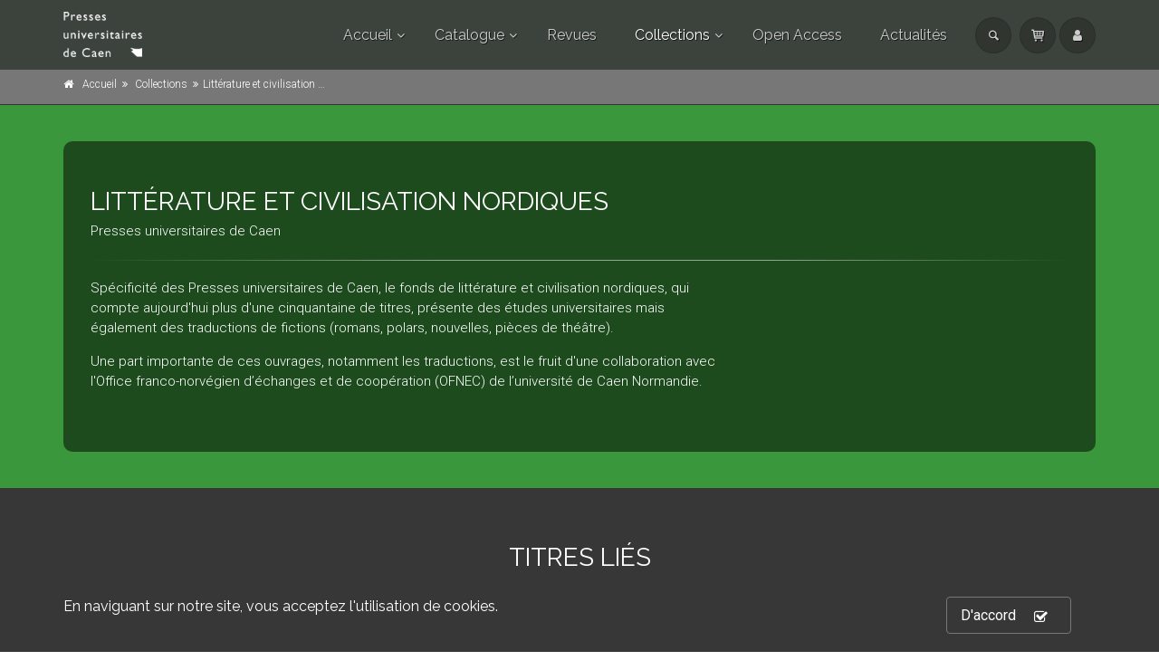

--- FILE ---
content_type: text/html;charset=UTF-8
request_url: https://www.puc-ed.fr/collection/?startrow=19&collection_ID=657
body_size: 77544
content:
<!DOCTYPE html>
<!--[if IE 9]> <html lang="en" class="ie9"> <!--[endif]-->
<!--[if !IE]><!-->
<html lang="en">
	<!--<![endif]-->

	<head>
		<meta charset="utf-8">
		<meta name="author" content="giantchair.com">
			


		<!-- Mobile Meta -->
		<meta name="viewport" content="width=device-width, initial-scale=1.0">
		<!-- Favicon -->
		<link rel="shortcut icon" href="/gcdsimages/favicon.ico">
	
		<!-- Web Fonts -->
		<link href='//fonts.googleapis.com/css?family=Roboto:400,300,300italic,400italic,500,500italic,700,700italic' rel='stylesheet' type='text/css'>
		<link href='//fonts.googleapis.com/css?family=Roboto+Condensed:400,300,300italic,400italic,700,700italic' rel='stylesheet' type='text/css'>
		<link href='//fonts.googleapis.com/css?family=Raleway:700,400,300' rel='stylesheet' type='text/css'>
		<link href='//fonts.googleapis.com/css?family=Lato:900' rel='stylesheet' type='text/css'>
		<link href='//fonts.googleapis.com/css?family=PT+Serif' rel='stylesheet' type='text/css'>
	
		<!-- Cormorant FONTS -->
		<link href="//fonts.googleapis.com/css?family=Cormorant+SC:600" rel="stylesheet">
		<!-- Cinzel+Decorative -->
		<link href="https://fonts.googleapis.com/css?family=Cinzel+Decorative:400,700,900" rel="stylesheet"> 	
			
		<!-- Bootstrap core CSS -->
		<link href="/gcshared/GCresponsiveV1/css/bootstrap.css" rel="stylesheet">

		<!-- Font Awesome CSS -->
		<link href="/gcshared/GCresponsiveV1/fonts/font-awesome/css/font-awesome.css" rel="stylesheet">

		<!-- Fontello CSS -->
		<link href="/gcshared/GCresponsiveV1/fonts/fontello/css/fontello.css" rel="stylesheet">
		
		<!-- Full Calendar CSS file -->
		<link href="/gcshared/GCresponsiveV1/plugins/fullcalendar/fullcalendar.css" rel="stylesheet">
		
		<!-- jPlayer CSS file -->
		<link href="/gcshared/GCresponsiveV1/plugins/jPlayer/css/jplayer.blue.monday.min.css" rel="stylesheet">
			
		<!-- Plugins -->
		<link href="/gcshared/GCresponsiveV1/plugins/magnific-popup/magnific-popup.css" rel="stylesheet">
		
			
			<link rel="stylesheet" type="text/css" href="/gcshared/GCresponsiveV1/plugins/temp/fonts/pe-icon-7-stroke/css/pe-icon-7-stroke.css">
			<link rel="stylesheet" type="text/css" href="/gcshared/GCresponsiveV1/plugins/temp/fonts/font-awesome/css/font-awesome.css">

			<!-- REVOLUTION STYLE SHEETS -->
			<link rel="stylesheet" type="text/css" href="/gcshared/GCresponsiveV1/plugins/temp/css/settings.css">
		
		<link href="/gcshared/GCresponsiveV1/css/animations.css" rel="stylesheet">
		<link href="/gcshared/GCresponsiveV1/plugins/owl-carousel/owl.carousel.css" rel="stylesheet">
		<link href="/gcshared/GCresponsiveV1/plugins/owl-carousel/owl.transitions.css" rel="stylesheet">
		<link href="/gcshared/GCresponsiveV1/plugins/hover/hover-min.css" rel="stylesheet">
		<link href="/gcshared/GCresponsiveV1/plugins/morphext/morphext.css" rel="stylesheet">
		
		<!-- slick slider CSS file -->
		<link href="/gcshared/GCresponsiveV1/plugins/slick-slider/slick.css" rel="stylesheet">
		<link href="/gcshared/GCresponsiveV1/plugins/slick-slider/slick-theme.css" rel="stylesheet">
				
		<!-- jQuery-ui CSS file -->
		<link href="/gcshared/GCresponsiveV1/plugins/jQuery-ui/jquery-ui.css" rel="stylesheet">
		
		<!-- Full Calendar CSS file -->
		<link href="/gcshared/GCresponsiveV1/plugins/fullcalendar/fullcalendar.css" rel="stylesheet">
			
		<!-- datepicker CSS file -->
		<link href="/gcshared/GCresponsiveV1/plugins/datepicker/datepicker.min.css" rel="stylesheet">
				
		<!-- MediaPlayer CSS file -->
		<link href="/gcshared/GCresponsiveV1/plugins/mediaelementPlayer/mediaelementplayer.css" rel="stylesheet">

		<!-- the project core CSS file -->
		<link href="/gcshared/GCresponsiveV1/css/style.css" rel="stylesheet" >

		<!-- Color Scheme -->
		<link href="/gcshared/GCresponsiveV1/css/skins/green.css" rel="stylesheet">
		
				 
		<!-- GCresponsiveV1 css --> 
		<link href="/gcshared/GCresponsiveV1/css/GCresponsiveV1.css?v=1.4.1" rel="stylesheet">
			
		<!-- application custom css -->	
		<link href="/assets/css/C_ROUEN-LEHAVRE.css" rel="stylesheet">
			
		
		<script async src="https://static.addtoany.com/menu/page.js"></script>
	<meta property="og:image:width" content="119"> 
<meta property="og:image:height" content="188"> 
<meta property="og:title" content="Littérature et civilisation nordiques - Presses universitaires de">
<meta property="og:description" content="">
<title>Littérature et civilisation nordiques - Presses universitaires de</title>
<meta name="description" content="">
<meta name="ROBOTS" content="index,follow">
</head>
	
			<!-- Google tag (gtag.js) -->
			<script async src="https://www.googletagmanager.com/gtag/js?id=G-Q5ZHRFN3EZ"></script>
			<script>
			  window.dataLayer = window.dataLayer || [];
			  function gtag(){dataLayer.push(arguments);}
			  gtag('js', new Date());
			
			  gtag('config', 'G-Q5ZHRFN3EZ');
			</script>
	
	
	<body class="no-trans C_ROUEN-LEHAVRE">
		
		<!-- scrollToTop -->
		<!-- ================ -->
		<div class="scrollToTop circle"><i class="icon-up-open-big"></i></div>
		
		<!-- page wrapper start -->
		<!-- ================ -->
		<div class="page-wrapper"> 	
		<div id="page-start"></div>
					<!-- cookies alert container -->		
			
				<div class="cookies-container  dark-bg footer-top  full-width-section">
					<div class="container">
						<div class="row">
							<div class="col-md-12">
								<div class="row">
									<div class="col-sm-10">
										<h2>En naviguant sur notre site, vous acceptez l&#39;utilisation de cookies.</h2>
									</div>
									<div class="col-sm-2">
										<p class="no-margin"><a href="#" class="accept-btn btn btn-animated btn-lg btn-gray-transparent " onClick="acceptMe();"> D'accord  <i class="fa fa-check-square-o pl-20"></i></a></p>
									</div>
								</div>
							</div>
						</div>
					</div>
				</div>
				

			<!-- header-container start -->
			<div class="header-container">
			 
			
				<!-- header-top start -->
				<!-- classes:  -->
				<!-- "dark": dark version of header top e.g. class="header-top dark" -->
				<!-- "colored": colored version of header top e.g. class="header-top colored" -->
				<!-- ================ -->
				<div class="header-top dark hide ">
					<div class="container">
						<div class="row">
							<div class="col-xs-3 col-sm-6 col-md-9">
								
								<!-- header-top-first start -->
								<!-- ================ -->
								<div class="header-top-first clearfix">
									
									
									
									
								</div>
								<!-- header-top-first end -->
							</div>
							<div class="col-xs-9 col-sm-6 col-md-3">

								<!-- header-top-second start -->
								<!-- ================ -->
								<div id="header-top-second"  class="clearfix">
									
								</div>
								<!-- header-top-second end -->
							</div>
						</div>
					</div>
				</div>
				<!-- header-top end -->
					
				<!-- header start -->
				<!-- classes:  -->
				<!-- "fixed": enables fixed navigation mode (sticky menu) e.g. class="header fixed clearfix" -->
				<!-- "dark": dark version of header e.g. class="header dark clearfix" -->
				<!-- "full-width": mandatory class for the full-width menu layout -->
				<!-- "centered": mandatory class for the centered logo layout -->
				<!-- ================ --> 
				<header class="header   fixed dark  clearfix">
					
					<div class="container">
						<div class="row">
							<div class="col-md-3">
								<!-- header-left start -->
								<!-- ================ -->
								<div class="header-left clearfix">
									<!-- header dropdown buttons -->
									<div class="header-dropdown-buttons visible-xs ">
										<div class="btn-group dropdown">
											<button type="button" data-placement="bottom" title=" Rechercher " class="btn dropdown-toggle searchbarshow" data-toggle="dropdown"><i class="icon-search"></i></button>
											<ul class="dropdown-menu dropdown-menu-right dropdown-animation">
												<li>
													<form role="search" class="search-box margin-clear" method="get" action="https://www.puc-ed.fr/search/">
														<input type="hidden" name="fa" value="results">
														 
																<input type="hidden" class="form-control" id="csrftoken" value="3745E3D412AC45D5428F6DF145AE8F9205C5179A" name="csrftoken">
														  		
														<div class="form-group has-feedback">
															<input type="text" class="form-control lowercase" value="" placeholder=" Rechercher " name="searchtext">
															<i class="icon-search form-control-feedback" id="quicksearchbutton"></i>
															<a href="https://www.puc-ed.fr/advancedsearch/" class="lowercase pull-right"> Recherche avancée </a>
														</div>
													</form>
												</li>
											</ul>
										</div>
										<div class="btn-group ">
											
											<a data-toggle="tooltip" data-placement="bottom" title=" Panier d'achats "  href="https://lcdpu.fr/cart" class="btn dropdown-toggle"><i class="icon-basket-1"></i></a> 
											
										</button>
										
										</div>
										<div class="btn-group ">
											<a data-toggle="tooltip" data-placement="bottom" title=" Mon compte " href="https://lcdpu.fr/account" class="btn dropdown-toggle"><i class="fa fa-user"></i></a>
											
										</div>
												
									</div>
									<!-- header dropdown buttons end-->

									<!-- logo -->
									<div id="logo" class="logo">
																			
										
											<div class="media" style="margin:0">
												<div class="media-left"><a href="https://www.puc-ed.fr"><img id="logo_img" 
												src="/gcdsimages/PUClogo.png" alt="logo" 
												style="height:50px"></a></div>
												<div class="media-body"></div>
											</div>
										
									</div>
									
								</div>
								<!-- header-left end -->

							</div>
							<div class="col-md-9 header-menu">
					
								<!-- header-right start -->
								<!-- ================ -->
								<div class="header-right clearfix">
									
								<!-- main-navigation start -->
								<!-- classes: -->
								<!-- "onclick": Makes the dropdowns open on click, this the default bootstrap behavior e.g. class="main-navigation onclick" -->
								<!-- "animated": Enables animations on dropdowns opening e.g. class="main-navigation animated" -->
								<!-- "with-dropdown-buttons": Mandatory class that adds extra space, to the main navigation, for the search and cart dropdowns -->
								<!-- ================ -->
								<div class="main-navigation  animated with-dropdown-buttons">

									<!-- navbar start -->
									<!-- ================ -->
									<nav class="navbar navbar-default" role="navigation">
										<div class="container-fluid">

											<!-- Toggle get grouped for better mobile display -->
											<div class="navbar-header">
												<button type="button" class="navbar-toggle" data-toggle="collapse" data-target="#navbar-collapse-1">
													<span class="sr-only">Toggle navigation</span>
													<span class="icon-bar"></span>
													<span class="icon-bar"></span>
													<span class="icon-bar"></span>
												</button>
												
											</div>

											<!-- Collect the nav links, forms, and other content for toggling -->
											<div class="collapse navbar-collapse" id="navbar-collapse-1">
												<!-- main-menu -->
												<ul class="nav navbar-nav ">
													
														

<!-- mega-menu start -->
        													
		<li class="dropdown ">
		<a class="dropdown-toggle" data-toggle="dropdown" href="https://www.puc-ed.fr">Accueil</a>
														<ul class="dropdown-menu">
														
														<li>
   <a  href="/info/?fa=presentation_PUC">Présentation</a>
   </li>
</li>
<li>
   <a  href="/info/?fa=text41">Publier aux Presses</a>
   </li>
</li>
<li >
   <a  href="/info/?fa=commandes_PUC">Commandes</a>
</li>
<li >
   <a  href="/info/?fa=text59">Contacts</a>
</li>
	
															
														</ul>
													</li>
<!-- mega-menu end -->




<!-- mega-menu start -->													
		<li class="dropdown  mega-menu narrow ">
														<a href="#" class="dropdown-toggle" data-toggle="dropdown">Catalogue</a>
														<ul class="dropdown-menu">
															<li>
																<div class="row">
																	
																	<div class="col-md-12">
																		<h4 class="title"><i class="fa fa-book pr-10"></i> 
																		Parcourir les sujets 
																		</h4>
																		<div class="row">
																			<div class="col-sm-6">
																				<div class="divider"></div>
																				<ul class="menu">
																					
																					   
																					    <li>
																					    
																					    	<a href="https://www.puc-ed.fr/catalog/?cat_id=11">
																					    Arts, Esthétique</a></li>
																					
																					   
																					    <li>
																					    
																					    	<a href="https://www.puc-ed.fr/catalog/?cat_id=7">
																					    Archéologie</a></li>
																					
																					   
																					    <li>
																					    
																					    	<a href="https://www.puc-ed.fr/catalog/?cat_id=5">
																					    Ethnologie, Anthropologie</a></li>
																					
																					   
																					    <li>
																					    
																					    	<a href="https://www.puc-ed.fr/catalog/?cat_id=442">
																					    Études normandes</a></li>
																					
																					   
																					    <li>
																					    
																					    	<a href="https://www.puc-ed.fr/catalog/?cat_id=4">
																					    Géographie, Environnement</a></li>
																					
																					   
																					    <li>
																					    
																					    	<a href="https://www.puc-ed.fr/catalog/?cat_id=1">
																					    Histoire</a></li>
																					
																					   
																					    <li>
																					    
																					    	<a href="https://www.puc-ed.fr/catalog/?cat_id=2">
																					    Littérature, langue et civilisation</a></li>
																					
																					   
																					    <li>
																					    
																					    	<a href="https://www.puc-ed.fr/catalog/?cat_id=3">
																					    Linguistique</a></li>
																					
																					   
																					    <li>
																					    
																					    	<a href="https://www.puc-ed.fr/catalog/?cat_id=378">
																					    Philosophie</a></li>
																					
																					   
																					    <li>
																					    
																					    	<a href="https://www.puc-ed.fr/catalog/?cat_id=387">
																					    Psychologie, éducation</a></li>
																					
																					   
																					    <li>
																					    
																					    	<a href="https://www.puc-ed.fr/catalog/?cat_id=453">
																					    Sciences des activités physiques et sportives</a></li>
																					
																					   
																					    <li>
																					    
																					    	<a href="https://www.puc-ed.fr/catalog/?cat_id=393">
																					    Sciences économiques, Droit</a></li>
																					
																					   
																					    <li>
																					    
																					    	<a href="https://www.puc-ed.fr/catalog/?cat_id=406">
																					    Sciences exactes</a></li>
																					
																					   
																					    <li>
																					    
																					    	<a href="https://www.puc-ed.fr/catalog/?cat_id=421">
																					    Sciences religieuses</a></li>
																					
																					   
																					    <li>
																					    
																					    	<a href="https://www.puc-ed.fr/catalog/?cat_id=413">
																					    Sociologie, Sciences politiques</a></li>
																					
																				</ul>
																			</div>
																	
																			
																			
																		</div>
																	</div>
																</div>
															</li>
														</ul>
			</li>
<!-- mega-menu end --> 
	<li class="">
		<a  href="https://www.puc-ed.fr/review">Revues</a>	
	</li>													

<!-- mega-menu start -->													
		<li class="dropdown  mega-menu narrow active">
					<a href="#" class="dropdown-toggle" data-toggle="dropdown">Collections</a>
					<ul class="dropdown-menu">
						<li>
							<div class="row">
									<div class="col-md-12">
											<h4 class="title"><i class="fa fa-newspaper-o pr-10"></i> 
													</h4>
											<div class="row">
													<div class="col-sm-6">
															<div class="divider"></div>
																<ul class="menu">
																			
																					
																																																												
																							<li>  
																								
																																	
																								<a href="https://www.puc-ed.fr/collection/?collection_ID=671">
																								
																								<i class="fa fa-newspaper-o"></i>Atlas social de Basse-Normandie</a></li>
																							
																				
																					
																																																												
																							<li>  
																								
																																	
																								<a href="https://www.puc-ed.fr/collection/?collection_ID=659">
																								
																								<i class="fa fa-newspaper-o"></i>Bibliothèque de philosophie politique et juridique</a></li>
																							
																				
																					
																																																												
																							<li>  
																								
																																	
																								<a href="https://www.puc-ed.fr/collection/?collection_ID=678">
																								
																								<i class="fa fa-newspaper-o"></i>Bibliothèque de Syntaxe & Sémantique</a></li>
																							
																				
																					
																																																												
																							<li>  
																								
																																	
																								<a href="https://www.puc-ed.fr/collection/?collection_ID=704">
																								
																								<i class="fa fa-newspaper-o"></i>Bibliothèque d'histoire rurale</a></li>
																							
																				
																					
																																																												
																							<li>  
																								
																																	
																								<a href="https://www.puc-ed.fr/collection/?collection_ID=681">
																								
																								<i class="fa fa-newspaper-o"></i>Bibliothèque du Pôle rural</a></li>
																							
																				
																					
																																																												
																							<li>  
																								
																																	
																								<a href="https://www.puc-ed.fr/collection/?collection_ID=676">
																								
																								<i class="fa fa-newspaper-o"></i>Bibliothèque du pôle universitaire normand</a></li>
																							
																				
																					
																																																												
																							<li>  
																								
																																	
																								<a href="https://www.puc-ed.fr/collection/?collection_ID=672">
																								
																								<i class="fa fa-newspaper-o"></i>Les Cahiers de Transalpina</a></li>
																							
																				
																					
																																																												
																							<li>  
																								
																																	
																								<a href="https://www.puc-ed.fr/collection/?collection_ID=662">
																								
																								<i class="fa fa-newspaper-o"></i>Fontes et paginae</a></li>
																							
																				
																					
																																																												
																							<li>  
																								
																																	
																								<a href="https://www.puc-ed.fr/collection/?collection_ID=686">
																								
																								<i class="fa fa-newspaper-o"></i>Instrumenta</a></li>
																							
																				
																					</ul>
																					</div>
																					<div class="col-sm-6">
																						<div class="divider"></div>
																						<ul class="menu">
																							
																				
																					
																																																												
																							<li>  
																								
																																	
																								<a href="https://www.puc-ed.fr/collection/?collection_ID=653">
																								
																								<i class="fa fa-newspaper-o"></i>Littérature et civilisation irlandaises</a></li>
																							
																				
																					
																																																												
																							<li>  
																								
																																	
																								<a href="https://www.puc-ed.fr/collection/?collection_ID=657">
																								
																								<i class="fa fa-newspaper-o"></i>Littérature et civilisation nordiques</a></li>
																							
																				
																					
																																																												
																							<li>  
																								
																																	
																								<a href="https://www.puc-ed.fr/collection/?collection_ID=682">
																								
																								<i class="fa fa-newspaper-o"></i>Miscellanea</a></li>
																							
																				
																					
																																																												
																							<li>  
																								
																																	
																								<a href="https://www.puc-ed.fr/collection/?collection_ID=699">
																								
																								<i class="fa fa-newspaper-o"></i>Pensée russe</a></li>
																							
																				
																					
																																																												
																							<li>  
																								
																																	
																								<a href="https://www.puc-ed.fr/collection/?collection_ID=693">
																								
																								<i class="fa fa-newspaper-o"></i>Publications du Centre de Recherches Archéologiques et Historiques Anciennes et Médiévales</a></li>
																							
																				
																					
																																																												
																							<li>  
																								
																																	
																								<a href="https://www.puc-ed.fr/collection/?collection_ID=663">
																								
																								<i class="fa fa-newspaper-o"></i>Quaestiones</a></li>
																							
																				
																					
																																																												
																							<li>  
																								
																																	
																								<a href="https://www.puc-ed.fr/collection/?collection_ID=679">
																								
																								<i class="fa fa-newspaper-o"></i>Regards critiques</a></li>
																							
																				
																					
																																																												
																							<li>  
																								
																																	
																								<a href="https://www.puc-ed.fr/collection/?collection_ID=668">
																								
																								<i class="fa fa-newspaper-o"></i>Symposia</a></li>
																							
																				
																	</ul>
																</div>
													</div>
											</div>
									</div>
						</li>
					</ul>
			</li><!-- mega-menu end -->

													
		<li >
		<a  href="https://www.puc-ed.fr/info/?fa=openaccess_PUC">Open Access</a>
														
		</li>


													
		<li >
		<a  href="https://www.puc-ed.fr/info/?fa=actualites_PUC">Actualités</a>
														
		</li>


													
													
												</ul>
												<!-- main-menu end -->
												
												<!-- header dropdown buttons -->
												<div class="header-dropdown-buttons hidden-xs ">
													<div class="btn-group dropdown">
														<button type="button" data-placement="bottom" title=" Rechercher " class="btn dropdown-toggle searchbarshow" data-toggle="dropdown"><i class="icon-search"></i></button>
														<ul class="dropdown-menu dropdown-menu-right dropdown-animation">
															<li>
																<form role="search" class="search-box margin-clear" method="get" action="https://www.puc-ed.fr/search/">
																	<input type="hidden" name="fa" value="results">
																	
																			<input type="hidden" class="form-control" id="csrftoken" value="3745E3D412AC45D5428F6DF145AE8F9205C5179A" name="csrftoken">
																	  		
																	<div class="form-group has-feedback">
																		<input type="text" class="form-control lowercase" value="" placeholder=" Rechercher " name="searchtext">
																		<i class="icon-search form-control-feedback" id="quicksearchbutton"></i>
																		<a href="https://www.puc-ed.fr/advancedsearch/" class="lowercase pull-right"> Recherche avancée </a>
																	</div>
																</form>
															</li>
														</ul>
													</div>
													<div class="btn-group ">
																						
														<a data-toggle="tooltip" data-placement="bottom" title=" Panier d'achats "  href="https://lcdpu.fr/cart" class="btn dropdown-toggle"><i class="icon-basket-1"></i></a> 
														
													</button>
													
													</div>
													<div class="btn-group ">
														
														<a data-toggle="tooltip" data-placement="bottom" title=" Mon compte " href="https://www.lcdpu.fr/my/dashboard" class="btn dropdown-toggle"><i class="fa fa-user"></i></a>
														
														
													</div>
														
												</div>
												<!-- header dropdown buttons end-->
												
											</div>

										</div>
									</nav>
									<!-- navbar end -->

								</div>
								<!-- main-navigation end -->	
								</div>
								<!-- header-right end -->
					
							</div>
						</div>
					</div>
					
				</header>
				<!-- header end -->
			</div>
			<!-- header-container end --> <!-- breadcrumb name for default Start-->

<!-- breadcrumb name for default End-->
<!-- breadcrumb start -->
		<!-- ================ -->
		
			<div class="breadcrumb-container dark">
				<div class="container">
					<ol class="breadcrumb">
						<li><i class="fa fa-home pr-10"></i><a href="https://www.puc-ed.fr">Accueil</a></li>
						
										<li>
											
											<a href="https://www.puc-ed.fr/collection">Collections</a>
										</li>
									
									<li class="active">Littérature et civilisation nordiques</li>
									
					</ol>
				</div>		
			</div>
		
<!-- breadcrumb end --> 	
<!-- section start -->
<div class="section pv-40 parallax default-translucent-bg background-img-7">
	<div class="container ">
		<div class=" dark-translucent-bg form-block form-block-wide p-30 border-clear">
		<div class="row">
			<div class="col-md-12">
			    
				
				<h2 class="mb-5" >
					Littérature et civilisation nordiques
				</h2>
				Presses universitaires de Caen 
				<div class="separator"></div>
			</div>	
		</div><!--end row --->	
		<div class="row">	

					<div class="col-md-8">
						<div class="mt-5"><p>Spécificité des Presses universitaires de Caen, le fonds de littérature et civilisation nordiques, qui compte aujourd'hui plus d'une cinquantaine de titres, présente des études universitaires mais également des traductions de fictions (romans, polars, nouvelles, pièces de théâtre).</p>

<p>Une part importante de ces ouvrages, notamment les traductions, est le fruit d'une collaboration avec l'Office franco-norvégien d’échanges et de coopération (OFNEC) de l’université de Caen Normandie.</p>
</div> 
							
							
						<div class="inline">	
							
							
							
								
						</div>
						
					</div><!-- end col-md-8 --->
					<div class="col-md-4">	
					
							
					    	  
					    	
					</div><!-- end col-md-4 subcollections --->
				</div><!-- end row --->
			</div>
	</div><!-- container end --->
</div><!-- section end -->
			
<!-- section start -->
	<!-- ================ -->
<section class="section pv-40  clearfix dark-bg">
		
		<div class="container ">
			<div class="row">
				<div class="col-md-8 col-md-offset-2">
					<h2 class="text-center">
						Titres liés 	
					</h2>
					<div class="separator">
					</div>
					
				</div>
			</div>
		</div>
	
	
	<div class="container">
		<div class="row  masonry-grid-fitrows grid-space-10">
			
			
	<div class="col-lg-4 col-md-6 col-sm-12 masonry-grid-item ">
		<div class=" image-box GCOIbox style-2 mb-20  bordered  text-left">
			<div class="overlay-container">
				<div class="cover cover-border" style="height: 188px;">
					<img src="/resources/titles/28777103900090/images/28777103900090M.jpg" 
				alt="Des âmes dans le brouillard"  class="gcoi-images"></div>
				<div class="coverdescr" >
							<h4><a href="https://www.puc-ed.fr/book/?gcoi=28777103900090">Des âmes dans le brouillard</a></h4>
							<p>Anthologie de nouvelles lituaniennes contemporaines, Première édition 
							</p> 
							<div class="separator"></div>
						
							
								<p> Loreta Macianskaite</p>
							
								
				</div>
											
				<a href="https://www.puc-ed.fr/book/?gcoi=28777103900090" class="overlay-to-top book-link">
					
						<p class="small margin-clear pr-10 pl-10">
							
							<em>Totalement inconnue jusqu'à présent en France, la littérature lituanienne contemporaine va enfin être accessible aux lecteurs les plus curieux, au travers de ce recueil de nouvelles présentant vingt et un auteurs.Émancipée depuis 1991 du bloc...</em>
						</p>
						<p class="p-10">
							<button class="btn btn-gray-transparent btn-sm btn-hvr hvr-shutter-out-horizontal">
								Lire la suite 
								<i class="fa fa-arrow-right pl-10"></i>
							</button>
						</p>	
					
				</a>
			
			</div>		
		</div>
	</div>


	<div class="col-lg-4 col-md-6 col-sm-12 masonry-grid-item ">
		<div class=" image-box GCOIbox style-2 mb-20  bordered  text-left">
			<div class="overlay-container">
				<div class="cover cover-border" style="height: 188px;">
					<img src="/resources/titles/28777104017570/images/28777104017570M.jpg" 
				alt="Nuit"  class="gcoi-images"></div>
				<div class="coverdescr" >
							<h4><a href="https://www.puc-ed.fr/book/?gcoi=28777104017570">Nuit</a></h4>
							<p>
							</p> 
							<div class="separator"></div>
						
							
								<p> Kristina Haataja</p>
							
						
							
								<p> Kristina Haataja, Anne Papart</p>
							
								
				</div>
											
				<a href="https://www.puc-ed.fr/book/?gcoi=28777104017570" class="overlay-to-top book-link">
					
						<p class="small margin-clear pr-10 pl-10">
							
							<em>Marie-Lise tente de se forger une identité de femme à travers deux époques de sa vie, entre l'âge des possibles et celui de la sagesse. Dans le Paris de l'après 68, Lise, une jeune Finlandaise, vit une fragile histoire d’amour et tombe enceinte. Avec...</em>
						</p>
						<p class="p-10">
							<button class="btn btn-gray-transparent btn-sm btn-hvr hvr-shutter-out-horizontal">
								Lire la suite 
								<i class="fa fa-arrow-right pl-10"></i>
							</button>
						</p>	
					
				</a>
			
			</div>		
		</div>
	</div>


	<div class="col-lg-4 col-md-6 col-sm-12 masonry-grid-item ">
		<div class=" image-box GCOIbox style-2 mb-20  bordered  text-left">
			<div class="overlay-container">
				<div class="cover cover-border" style="height: 188px;">
					<img src="/resources/titles/28777107094280/images/28777107094280M.jpg" 
				alt="Notre père"  class="gcoi-images"></div>
				<div class="coverdescr" >
							<h4><a href="https://www.puc-ed.fr/book/?gcoi=28777107094280">Notre père</a></h4>
							<p>
							</p> 
							<div class="separator"></div>
						
							
								<p> Eva Koff</p>
							
						
							
								<p> Eva Toulouze</p>
							
								
				</div>
											
				<a href="https://www.puc-ed.fr/book/?gcoi=28777107094280" class="overlay-to-top book-link">
					
						<p class="small margin-clear pr-10 pl-10">
							
							<em>Un homme et une femme évoquent leur enfance. Ce sont les adultes qu'ils seraient devenus si leur père ne les avait pas tués, en même temps que leur mère, alors qu’ils avaient respectivement cinq et sept ans. Ils revivent les dernières semaines avant...</em>
						</p>
						<p class="p-10">
							<button class="btn btn-gray-transparent btn-sm btn-hvr hvr-shutter-out-horizontal">
								Lire la suite 
								<i class="fa fa-arrow-right pl-10"></i>
							</button>
						</p>	
					
				</a>
			
			</div>		
		</div>
	</div>


	<div class="col-lg-4 col-md-6 col-sm-12 masonry-grid-item ">
		<div class=" image-box GCOIbox style-2 mb-20  bordered  text-left">
			<div class="overlay-container">
				<div class="cover cover-border" style="height: 188px;">
					<img src="/resources/titles/28777106708510/images/28777106708510M.jpg" 
				alt="Les Hirondelles"  class="gcoi-images"></div>
				<div class="coverdescr" >
							<h4><a href="https://www.puc-ed.fr/book/?gcoi=28777106708510">Les Hirondelles</a></h4>
							<p>Anthologie de nouvelles estoniennes
							</p> 
							<div class="separator"></div>
						
							
								<p> Antoine Chalvin</p>
							
						
							
								<p> Eva Toulouze</p>
							
								
				</div>
											
				<a href="https://www.puc-ed.fr/book/?gcoi=28777106708510" class="overlay-to-top book-link">
					
						<p class="small margin-clear pr-10 pl-10">
							
							<em>Au moment où l'Estonie s’apprête à rejoindre une Europe élargie, le lecteur découvrira la place privilégiée que la nouvelle a toujours occupé dans le paysage littéraire estonien. Principaux représentants de la scène littéraire d’aujourd’hui, Andrus...</em>
						</p>
						<p class="p-10">
							<button class="btn btn-gray-transparent btn-sm btn-hvr hvr-shutter-out-horizontal">
								Lire la suite 
								<i class="fa fa-arrow-right pl-10"></i>
							</button>
						</p>	
					
				</a>
			
			</div>		
		</div>
	</div>


	<div class="col-lg-4 col-md-6 col-sm-12 masonry-grid-item ">
		<div class=" image-box GCOIbox style-2 mb-20  bordered  text-left">
			<div class="overlay-container">
				<div class="cover cover-border" style="height: 188px;">
					<img src="/resources/titles/28777107669690/images/28777107669690M.jpg" 
				alt="Peintres du Nord en voyage dans l'Ouest"  class="gcoi-images"></div>
				<div class="coverdescr" >
							<h4><a href="https://www.puc-ed.fr/book/?gcoi=28777107669690">Peintres du Nord en voyage dans l'Ouest</a></h4>
							<p>Modernité et impressionnisme. 1860-1900
							</p> 
							<div class="separator"></div>
						
							
								<p>  Auteurs divers</p>
							
								
				</div>
											
				<a href="https://www.puc-ed.fr/book/?gcoi=28777107669690" class="overlay-to-top book-link">
					
						<p class="small margin-clear pr-10 pl-10">
							
							<em>Ce livre, qui est aussi le catalogue de l'exposition éponyme présentée au musée des Beaux-Arts de Caen puis à l’Ateneum d’Helsinki en Finlande, donne la mesure de la véritable invasion artistique qui se produisit dans les régions côtières du...</em>
						</p>
						<p class="p-10">
							<button class="btn btn-gray-transparent btn-sm btn-hvr hvr-shutter-out-horizontal">
								Lire la suite 
								<i class="fa fa-arrow-right pl-10"></i>
							</button>
						</p>	
					
				</a>
			
			</div>		
		</div>
	</div>


	<div class="col-lg-4 col-md-6 col-sm-12 masonry-grid-item ">
		<div class=" image-box GCOIbox style-2 mb-20  bordered  text-left">
			<div class="overlay-container">
				<div class="cover cover-border" style="height: 188px;">
					<img src="/resources/titles/28777101393010/images/28777101393010M.jpg" 
				alt="Linnées boréales"  class="gcoi-images"></div>
				<div class="coverdescr" >
							<h4><a href="https://www.puc-ed.fr/book/?gcoi=28777101393010">Linnées boréales</a></h4>
							<p>Recueil de nouvelles nordiques
							</p> 
							<div class="separator"></div>
						
							
								<p> Jean Renaud, Terje Sinding</p>
							
								
				</div>
											
				<a href="https://www.puc-ed.fr/book/?gcoi=28777101393010" class="overlay-to-top book-link">
					
						<p class="small margin-clear pr-10 pl-10">
							
							<em>Des villageois qui se procurent un cheval pour lutter contre les loups, un adolescent qui n'en peut plus d’être le souffre-douleur de son entourage, un petit malfrat qui se fait l’incroyable complice d’une jeune autiste, ce sont quelques-unes des...</em>
						</p>
						<p class="p-10">
							<button class="btn btn-gray-transparent btn-sm btn-hvr hvr-shutter-out-horizontal">
								Lire la suite 
								<i class="fa fa-arrow-right pl-10"></i>
							</button>
						</p>	
					
				</a>
			
			</div>		
		</div>
	</div>


	<div class="col-lg-4 col-md-6 col-sm-12 masonry-grid-item ">
		<div class=" image-box GCOIbox style-2 mb-20  bordered  text-left">
			<div class="overlay-container">
				<div class="cover cover-border" style="height: 188px;">
					<img src="/resources/titles/28777100631200/images/28777100631200M.jpg" 
				alt="Des perles et du pain"  class="gcoi-images"></div>
				<div class="coverdescr" >
							<h4><a href="https://www.puc-ed.fr/book/?gcoi=28777100631200">Des perles et du pain</a></h4>
							<p> Première édition 
							</p> 
							<div class="separator"></div>
						
							
								<p> Thórarinn Eldjárn</p>
							
						
							
								<p> Séverine Daucourt-Fridriksson</p>
							
								
				</div>
											
				<a href="https://www.puc-ed.fr/book/?gcoi=28777100631200" class="overlay-to-top book-link">
					
						<p class="small margin-clear pr-10 pl-10">
							
							<em>Thórarinn Eldjárn aime raconter des histoires, courtes, longues, pour les adultes comme pour la jeunesse, en vers ou en prose. Oscillant entre ironie et énigme, dérision et morale, le ton des nouvelles regroupées ici met en évidence ses talents...</em>
						</p>
						<p class="p-10">
							<button class="btn btn-gray-transparent btn-sm btn-hvr hvr-shutter-out-horizontal">
								Lire la suite 
								<i class="fa fa-arrow-right pl-10"></i>
							</button>
						</p>	
					
				</a>
			
			</div>		
		</div>
	</div>


	<div class="col-lg-4 col-md-6 col-sm-12 masonry-grid-item ">
		<div class=" image-box GCOIbox style-2 mb-20  bordered  text-left">
			<div class="overlay-container">
				<div class="cover cover-border" style="height: 188px;">
					<img src="/resources/titles/28777107060020/images/28777107060020M.jpg" 
				alt="Ci-vi-li-sa-tion"  class="gcoi-images"></div>
				<div class="coverdescr" >
							<h4><a href="https://www.puc-ed.fr/book/?gcoi=28777107060020">Ci-vi-li-sa-tion</a></h4>
							<p>Une double inflammation du réel, Première édition 
							</p> 
							<div class="separator"></div>
						
							
								<p> Claus Beck-Nielsen</p>
							
						
							
								<p> Terje Sinding</p>
							
								
				</div>
											
				<a href="https://www.puc-ed.fr/book/?gcoi=28777107060020" class="overlay-to-top book-link">
					
						<p class="small margin-clear pr-10 pl-10">
							
							<em>Sombre et violente, mêlant le lyrisme et le sordide, la pièce Ci-vi-li-sa-tion raconte la longue errance nocturne d'une jeune fille sur le point de se marier et dresse le portrait d’une société – la nôtre – en état de décomposition avancée. Au cours...</em>
						</p>
						<p class="p-10">
							<button class="btn btn-gray-transparent btn-sm btn-hvr hvr-shutter-out-horizontal">
								Lire la suite 
								<i class="fa fa-arrow-right pl-10"></i>
							</button>
						</p>	
					
				</a>
			
			</div>		
		</div>
	</div>


	<div class="col-lg-4 col-md-6 col-sm-12 masonry-grid-item ">
		<div class=" image-box GCOIbox style-2 mb-20  bordered  text-left">
			<div class="overlay-container">
				<div class="cover cover-border" style="height: 188px;">
					<img src="/resources/titles/28777102995370/images/28777102995370M.jpg" 
				alt="L'Unique"  class="gcoi-images"></div>
				<div class="coverdescr" >
							<h4><a href="https://www.puc-ed.fr/book/?gcoi=28777102995370">L'Unique</a></h4>
							<p>
							</p> 
							<div class="separator"></div>
						
							
								<p> Christina Hesselholdt</p>
							
						
							
								<p> Jean Renaud</p>
							
								
				</div>
											
				<a href="https://www.puc-ed.fr/book/?gcoi=28777102995370" class="overlay-to-top book-link">
					
						<p class="small margin-clear pr-10 pl-10">
							
							<em>Après une enfance très perturbée, Marlon, dont le monde affectif est sinistré, est à la recherche de ce qu'il appelle « l'unique ». Mais ses fantasmes sadiques vont faire de lui un criminel qui, rongé par les remords, demeure malgré tout incapable de...</em>
						</p>
						<p class="p-10">
							<button class="btn btn-gray-transparent btn-sm btn-hvr hvr-shutter-out-horizontal">
								Lire la suite 
								<i class="fa fa-arrow-right pl-10"></i>
							</button>
						</p>	
					
				</a>
			
			</div>		
		</div>
	</div>


	<div class="col-lg-4 col-md-6 col-sm-12 masonry-grid-item ">
		<div class=" image-box GCOIbox style-2 mb-20  bordered  text-left">
			<div class="overlay-container">
				<div class="cover cover-border" style="height: 188px;">
					<img src="/resources/titles/28777100225700/images/28777100225700M.jpg" 
				alt="Passions Boréales"  class="gcoi-images"></div>
				<div class="coverdescr" >
							<h4><a href="https://www.puc-ed.fr/book/?gcoi=28777100225700">Passions Boréales</a></h4>
							<p>Regards français sur la Norvège
							</p> 
							<div class="separator"></div>
						
							
								<p> Éric Eydoux, Danièle Pistone</p>
							
						
							
								<p> Chantal de Batz</p>
							
								
				</div>
											
				<a href="https://www.puc-ed.fr/book/?gcoi=28777100225700" class="overlay-to-top book-link">
					
						<p class="small margin-clear pr-10 pl-10">
							
							<em> </em>
						</p>
						<p class="p-10">
							<button class="btn btn-gray-transparent btn-sm btn-hvr hvr-shutter-out-horizontal">
								Lire la suite 
								<i class="fa fa-arrow-right pl-10"></i>
							</button>
						</p>	
					
				</a>
			
			</div>		
		</div>
	</div>


	<div class="col-lg-4 col-md-6 col-sm-12 masonry-grid-item ">
		<div class=" image-box GCOIbox style-2 mb-20  bordered  text-left">
			<div class="overlay-container">
				<div class="cover cover-border" style="height: 188px;">
					<img src="/resources/titles/28777107812300/images/28777107812300M.jpg" 
				alt="Le Temps de la peau"  class="gcoi-images"></div>
				<div class="coverdescr" >
							<h4><a href="https://www.puc-ed.fr/book/?gcoi=28777107812300">Le Temps de la peau</a></h4>
							<p>
							</p> 
							<div class="separator"></div>
						
							
								<p> Anja Snellman</p>
							
						
							
								<p> Anne Colin du Terrail</p>
							
								
				</div>
											
				<a href="https://www.puc-ed.fr/book/?gcoi=28777107812300" class="overlay-to-top book-link">
					
						<p class="small margin-clear pr-10 pl-10">
							
							<em>À la mort de sa mère, une femme témoigne de ce que fut la fin de sa vie. « Ces trois ans, écrit-elle, sont pour moi le temps de la peau », le temps de l'intimité avec la vieillesse, la maladie, l’accompagnement des mourants, dans l’univers clos d’un...</em>
						</p>
						<p class="p-10">
							<button class="btn btn-gray-transparent btn-sm btn-hvr hvr-shutter-out-horizontal">
								Lire la suite 
								<i class="fa fa-arrow-right pl-10"></i>
							</button>
						</p>	
					
				</a>
			
			</div>		
		</div>
	</div>


	<div class="col-lg-4 col-md-6 col-sm-12 masonry-grid-item ">
		<div class=" image-box GCOIbox style-2 mb-20  bordered  text-left">
			<div class="overlay-container">
				<div class="cover cover-border" style="height: 188px;">
					<img src="/resources/titles/28777109923030/images/28777109923030M.jpg" 
				alt="Le Club"  class="gcoi-images"></div>
				<div class="coverdescr" >
							<h4><a href="https://www.puc-ed.fr/book/?gcoi=28777109923030">Le Club</a></h4>
							<p> Première édition 
							</p> 
							<div class="separator"></div>
						
							
								<p> Jess Ørnsbo</p>
							
						
							
								<p> Jean Renaud</p>
							
								
				</div>
											
				<a href="https://www.puc-ed.fr/book/?gcoi=28777109923030" class="overlay-to-top book-link">
					
						<p class="small margin-clear pr-10 pl-10">
							
							<em>Le travesti, l'ivrogne, le malade du sida, la prostituée, le schizophrène sont également des pères, des mères, des maris, des épouses, des fils ou des filles. Jess Ørnsbo les a, semble-t-il, réunis au sein d’une même famille pour se livrer à une...</em>
						</p>
						<p class="p-10">
							<button class="btn btn-gray-transparent btn-sm btn-hvr hvr-shutter-out-horizontal">
								Lire la suite 
								<i class="fa fa-arrow-right pl-10"></i>
							</button>
						</p>	
					
				</a>
			
			</div>		
		</div>
	</div>


	<div class="col-lg-4 col-md-6 col-sm-12 masonry-grid-item ">
		<div class=" image-box GCOIbox style-2 mb-20  bordered  text-left">
			<div class="overlay-container">
				<div class="cover cover-border" style="height: 188px;">
					<img src="/resources/titles/28777107893000/images/28777107893000M.jpg" 
				alt="Bannister"  class="gcoi-images"></div>
				<div class="coverdescr" >
							<h4><a href="https://www.puc-ed.fr/book/?gcoi=28777107893000">Bannister</a></h4>
							<p> Première édition 
							</p> 
							<div class="separator"></div>
						
							
								<p> Kirsten Hammann</p>
							
						
							
								<p> Jean Renaud</p>
							
								
				</div>
											
				<a href="https://www.puc-ed.fr/book/?gcoi=28777107893000" class="overlay-to-top book-link">
					
						<p class="small margin-clear pr-10 pl-10">
							
							<em>Une formidable explosion arrache Ramona à l'homme qu’elle aime. Elle survit miraculeusement et finit par tomber dans les bras du démoniaque Bannister, auquel elle s’accroche dans un univers de violence et de dépravation. Les images subconscientes les...</em>
						</p>
						<p class="p-10">
							<button class="btn btn-gray-transparent btn-sm btn-hvr hvr-shutter-out-horizontal">
								Lire la suite 
								<i class="fa fa-arrow-right pl-10"></i>
							</button>
						</p>	
					
				</a>
			
			</div>		
		</div>
	</div>


	<div class="col-lg-4 col-md-6 col-sm-12 masonry-grid-item ">
		<div class=" image-box GCOIbox style-2 mb-20  bordered  text-left">
			<div class="overlay-container">
				<div class="cover cover-border" style="height: 188px;">
					<img src="/resources/titles/28777100272690/images/28777100272690M.jpg" 
				alt="Le Vingt et unième cas"  class="gcoi-images"></div>
				<div class="coverdescr" >
							<h4><a href="https://www.puc-ed.fr/book/?gcoi=28777100272690">Le Vingt et unième cas</a></h4>
							<p>
							</p> 
							<div class="separator"></div>
						
							
								<p> Håkan Nesser</p>
							
						
							
								<p> Åsa Roussel</p>
							
								
				</div>
											
				<a href="https://www.puc-ed.fr/book/?gcoi=28777100272690" class="overlay-to-top book-link">
					
						<p class="small margin-clear pr-10 pl-10">
							
							<em>Se réveillant un beau matin avec ce qu'il croit être la gueule de bois, Janek Mitter, un professeur de philosophie de quarante ans, découvre sa femme Eva morte dans sa baignoire. Alors, sans paraître avoir pleinement conscience de ses actes, en...</em>
						</p>
						<p class="p-10">
							<button class="btn btn-gray-transparent btn-sm btn-hvr hvr-shutter-out-horizontal">
								Lire la suite 
								<i class="fa fa-arrow-right pl-10"></i>
							</button>
						</p>	
					
				</a>
			
			</div>		
		</div>
	</div>


	<div class="col-lg-4 col-md-6 col-sm-12 masonry-grid-item ">
		<div class=" image-box GCOIbox style-2 mb-20  bordered  text-left">
			<div class="overlay-container">
				<div class="cover cover-border" style="height: 188px;">
					<img src="/resources/titles/28777109824170/images/28777109824170M.jpg" 
				alt="Personnels d'entreprises et expatriation"  class="gcoi-images"></div>
				<div class="coverdescr" >
							<h4><a href="https://www.puc-ed.fr/book/?gcoi=28777109824170">Personnels d'entreprises et expatriation</a></h4>
							<p>Français en Norvège et Norvégiens en France
							</p> 
							<div class="separator"></div>
						
							
								<p> Jacky Billeau</p>
							
								
				</div>
											
				<a href="https://www.puc-ed.fr/book/?gcoi=28777109824170" class="overlay-to-top book-link">
					
						<p class="small margin-clear pr-10 pl-10">
							
							<em>Les relations économiques entretenues entre deux pays, pour modestes qu'elles soient, entraînent nécessairement des phénomènes migratoires souvent mal connus car difficiles à saisir dans leur complexité. Une étude des hommes et des femmes établis hors...</em>
						</p>
						<p class="p-10">
							<button class="btn btn-gray-transparent btn-sm btn-hvr hvr-shutter-out-horizontal">
								Lire la suite 
								<i class="fa fa-arrow-right pl-10"></i>
							</button>
						</p>	
					
				</a>
			
			</div>		
		</div>
	</div>


	<div class="col-lg-4 col-md-6 col-sm-12 masonry-grid-item ">
		<div class=" image-box GCOIbox style-2 mb-20  bordered  text-left">
			<div class="overlay-container">
				<div class="cover cover-border" style="height: 188px;">
					<img src="/resources/titles/28777104105950/images/28777104105950M.jpg" 
				alt="Des gens heureux"  class="gcoi-images"></div>
				<div class="coverdescr" >
							<h4><a href="https://www.puc-ed.fr/book/?gcoi=28777104105950">Des gens heureux</a></h4>
							<p> Première édition 
							</p> 
							<div class="separator"></div>
						
							
								<p> Päivi Alasalmi</p>
							
						
							
								<p> Marjatta Crouzet</p>
							
								
				</div>
											
				<a href="https://www.puc-ed.fr/book/?gcoi=28777104105950" class="overlay-to-top book-link">
					
						<p class="small margin-clear pr-10 pl-10">
							
							<em>Deux destins parallèles, deux vies en alternance??: Marianne, consultante en entreprise, qui a épousé Jali, son double, pour s'installer bourgeoisement dans l’existence des « gens heureux » ; Ritva, la responsable d’un petit musée que sa peur de...</em>
						</p>
						<p class="p-10">
							<button class="btn btn-gray-transparent btn-sm btn-hvr hvr-shutter-out-horizontal">
								Lire la suite 
								<i class="fa fa-arrow-right pl-10"></i>
							</button>
						</p>	
					
				</a>
			
			</div>		
		</div>
	</div>


	<div class="col-lg-4 col-md-6 col-sm-12 masonry-grid-item ">
		<div class=" image-box GCOIbox style-2 mb-20  bordered  text-left">
			<div class="overlay-container">
				<div class="cover cover-border" style="height: 188px;">
					<img src="/resources/titles/28777102870710/images/28777102870710M.jpg" 
				alt="Charmes – Magiske Sanger"  class="gcoi-images"></div>
				<div class="coverdescr" >
							<h4><a href="https://www.puc-ed.fr/book/?gcoi=28777102870710">Charmes – Magiske Sanger</a></h4>
							<p>
							</p> 
							<div class="separator"></div>
						
							
								<p> Paul Valéry</p>
							
						
							
								<p> Per Christensen</p>
							
								
				</div>
											
				<a href="https://www.puc-ed.fr/book/?gcoi=28777102870710" class="overlay-to-top book-link">
					
						<p class="small margin-clear pr-10 pl-10">
							
							<em>Talentueux comédien qui se produisit sur les principales scènes norvégiennes, Pelle Christensen (1923-1995) était également bien connu pour son amour du français, indissociable à ses yeux de celui qu'il portait à sa propre langue. </em>
						</p>
						<p class="p-10">
							<button class="btn btn-gray-transparent btn-sm btn-hvr hvr-shutter-out-horizontal">
								Lire la suite 
								<i class="fa fa-arrow-right pl-10"></i>
							</button>
						</p>	
					
				</a>
			
			</div>		
		</div>
	</div>


	<div class="col-lg-4 col-md-6 col-sm-12 masonry-grid-item ">
		<div class=" image-box GCOIbox style-2 mb-20  bordered  text-left">
			<div class="overlay-container">
				<div class="cover cover-border" style="height: 188px;">
					<img src="/resources/titles/28777104369560/images/28777104369560M.jpg" 
				alt="Le Cadavre dans la voiture rouge"  class="gcoi-images"></div>
				<div class="coverdescr" >
							<h4><a href="https://www.puc-ed.fr/book/?gcoi=28777104369560">Le Cadavre dans la voiture rouge</a></h4>
							<p> Première édition 
							</p> 
							<div class="separator"></div>
						
							
								<p> Ólafur Haukur Símonarson</p>
							
						
							
								<p> Frédéric Durand</p>
							
								
				</div>
											
				<a href="https://www.puc-ed.fr/book/?gcoi=28777104369560" class="overlay-to-top book-link">
					
						<p class="small margin-clear pr-10 pl-10">
							
							<em>De retour d'Allemagne, où il n’a pu obtenir son diplôme de chimiste, Jonas Halldorsson, abandonné par sa femme et privé de sa fille, se retrouve en Islande, tout d’abord à Reykjavik, et ensuite dans une bourgade perdue où son employeur qui est aussi...</em>
						</p>
						<p class="p-10">
							<button class="btn btn-gray-transparent btn-sm btn-hvr hvr-shutter-out-horizontal">
								Lire la suite 
								<i class="fa fa-arrow-right pl-10"></i>
							</button>
						</p>	
					
				</a>
			
			</div>		
		</div>
	</div>


		</div>

		
		
		
				<nav class="pv-30 pl-20">
					<ul class="pagination">
						
						
							<li>
								<a href="./?startrow=1&collection_ID=657" aria-label="Previous"><i class="fa fa-angle-left"></i></a>
								
							</li>
						 
							<li class="active">
							<a href="./?startrow=19&collection_ID=657">2</a>					
							</li>
						
								<li><a href="./?startrow=37&collection_ID=657" aria-label="Next">
										<i class="fa fa-angle-right">
										</i>
									</a>
								</li>
							
					</ul>
				</nav>
				
	</div>
</section>
<!-- section end -->
<!-- footer start (Add "dark" class to #footer in order to enable dark footer) -->
			<!-- ================ -->
			<footer id="footer" class="clearfix dark">

				<!-- .footer start -->
				<!-- ================ -->
				<div class="footer">
					<div class="container">
						<div class="footer-inner">
							<div class="row">
								<div class="col-md-3">
									<div class="footer-content">
										<div class="logo-footer">
											<img src="/gcdsimages/PUClogo.png" alt="logo" width=140 class="inline"></div>
											<br>
Les Presses universitaires de Caen, service commun de l'université de Caen Normandie, ont pour mission depuis leur création en 1984 de soutenir par leur savoir-faire l'édition et la valorisation de la recherche effectuée au sein des équipes caennaises et de leurs réseaux nationaux ou internationaux.
<br>
<img src="https://www.pun-ed.fr/html/WYSIWYGfiles/images/logoPUC40ans-.png" width="140">

<ul class="nav nav-pills nav-stacked list-style-icons">
	<li>
	<div class="media-left no-padding"> </div>
<b>
Presses universitaires de Caen </b><br>
Université de Caen Normandie<br>
Esplanade de la Paix <br>
CS14032 <br>
14032 Caen Cedex 5 <br>

	</li>
	<li>Tel : + 33 (0)2-31-56-62-20</a></li>
	
</ul>

<p class="mr-tp15"><a class="btn btn-gray-transparent btn-sm btn-hvr hvr-shutter-out-horizontal" href="/contactus/">Contactez-nous</a></p>

<div class="addthis_inline_follow_toolbox"></div><br>

<div class="separator-2"> </div>
<br>
<nav>
<ul class="nav nav-pills nav-stacked">

        <li><a href="/info/?fa=commandes_PUC">Commandes</a></li>
        
 <li><a href="/info/?fa=text59">Contacts</a></li>

	
</ul>
</nav>

									</div>
								</div>
								<div class="col-md-3">
									<div class="footer-content">
										
										<h2 class="title">
											Dernières Sorties </h2>
										<div class="separator-2"></div>
										
										
											<div class="media margin-clear">
												<div class="media-left">
													<div class="overlay-container">
														<img class="media-object xscover" src="/resources/titles/28777100531140/images/28777100531140XS.jpg" alt="blog-thumb">
														<a href="https://www.puc-ed.fr/book/?gcoi=28777100531140" class="overlay-link small"><i class="fa fa-link"></i></a>
													</div>
												</div>
												<div class="media-body">
													<h6 class="media-heading"><a href="https://www.puc-ed.fr/book/?gcoi=28777100531140">Études irlandaises, n° 50.2/2025</a></h6>
													<p class="small margin-clear"><i class="fa fa-calendar pr-10"></i>10 janv. 2026</p>
												</div>
												<hr>
											</div>
										
											<div class="media margin-clear">
												<div class="media-left">
													<div class="overlay-container">
														<img class="media-object xscover" src="/resources/titles/28777100318600/images/28777100318600XS.jpg" alt="blog-thumb">
														<a href="https://www.puc-ed.fr/book/?gcoi=28777100318600" class="overlay-link small"><i class="fa fa-link"></i></a>
													</div>
												</div>
												<div class="media-body">
													<h6 class="media-heading"><a href="https://www.puc-ed.fr/book/?gcoi=28777100318600">Le Télémaque, n° 67/2025</a></h6>
													<p class="small margin-clear"><i class="fa fa-calendar pr-10"></i>20 déc. 2025</p>
												</div>
												<hr>
											</div>
										
											<div class="media margin-clear">
												<div class="media-left">
													<div class="overlay-container">
														<img class="media-object xscover" src="/resources/titles/28777100884460/images/28777100884460XS.jpg" alt="blog-thumb">
														<a href="https://www.puc-ed.fr/book/?gcoi=28777100884460" class="overlay-link small"><i class="fa fa-link"></i></a>
													</div>
												</div>
												<div class="media-body">
													<h6 class="media-heading"><a href="https://www.puc-ed.fr/book/?gcoi=28777100884460">Cahiers de philosophie de l'université de Caen, n°62/2025</a></h6>
													<p class="small margin-clear"><i class="fa fa-calendar pr-10"></i>20 déc. 2025</p>
												</div>
												<hr>
											</div>
										
											<div class="media margin-clear">
												<div class="media-left">
													<div class="overlay-container">
														<img class="media-object xscover" src="/resources/titles/28777100824400/images/28777100824400XS.jpg" alt="blog-thumb">
														<a href="https://www.puc-ed.fr/book/?gcoi=28777100824400" class="overlay-link small"><i class="fa fa-link"></i></a>
													</div>
												</div>
												<div class="media-body">
													<h6 class="media-heading"><a href="https://www.puc-ed.fr/book/?gcoi=28777100824400">Double jeu n°22/2025</a></h6>
													<p class="small margin-clear"><i class="fa fa-calendar pr-10"></i>16 déc. 2025</p>
												</div>
												<hr>
											</div>
										
										
										<div class="">
											<a href="https://www.puc-ed.fr/newreleases" class="link-dark"><i class="fa fa-plus-circle pl-5 pr-5"></i> plus de titres </a>	
										</div>
									</div>
								</div>
								<div class="col-md-3">
									<div class="footer-content">
										
									
											<h2 class="title">Thèmes</h2>
											<div class="separator-2"></div>
											<nav class="mb-20">
												
													
															<ul class="nav nav-pills nav-stacked list-style-icons category-footer">
															
																 
																<li>
																	<a href="https://www.puc-ed.fr/catalog/?cat_id=11">
																		<span class="icon-list-left"><i class="fa fa-chevron-circle-right"></i> </span>
																		<span class="detail-list">Arts, Esthétique</span>
																	</a>
																</li>	
																											
															
																 
																<li>
																	<a href="https://www.puc-ed.fr/catalog/?cat_id=7">
																		<span class="icon-list-left"><i class="fa fa-chevron-circle-right"></i> </span>
																		<span class="detail-list">Archéologie</span>
																	</a>
																</li>	
																											
															
																 
																<li>
																	<a href="https://www.puc-ed.fr/catalog/?cat_id=5">
																		<span class="icon-list-left"><i class="fa fa-chevron-circle-right"></i> </span>
																		<span class="detail-list">Ethnologie, Anthropologie</span>
																	</a>
																</li>	
																											
															
																 
																<li>
																	<a href="https://www.puc-ed.fr/catalog/?cat_id=442">
																		<span class="icon-list-left"><i class="fa fa-chevron-circle-right"></i> </span>
																		<span class="detail-list">Études normandes</span>
																	</a>
																</li>	
																											
															
																 
																<li>
																	<a href="https://www.puc-ed.fr/catalog/?cat_id=4">
																		<span class="icon-list-left"><i class="fa fa-chevron-circle-right"></i> </span>
																		<span class="detail-list">Géographie, Environnement</span>
																	</a>
																</li>	
																											
															
																 
																<li>
																	<a href="https://www.puc-ed.fr/catalog/?cat_id=1">
																		<span class="icon-list-left"><i class="fa fa-chevron-circle-right"></i> </span>
																		<span class="detail-list">Histoire</span>
																	</a>
																</li>	
																											
															
																 
																<li>
																	<a href="https://www.puc-ed.fr/catalog/?cat_id=2">
																		<span class="icon-list-left"><i class="fa fa-chevron-circle-right"></i> </span>
																		<span class="detail-list">Littérature, langue et civilisation</span>
																	</a>
																</li>	
																											
															
																 
																<li>
																	<a href="https://www.puc-ed.fr/catalog/?cat_id=3">
																		<span class="icon-list-left"><i class="fa fa-chevron-circle-right"></i> </span>
																		<span class="detail-list">Linguistique</span>
																	</a>
																</li>	
																											
															
																 
																<li>
																	<a href="https://www.puc-ed.fr/catalog/?cat_id=378">
																		<span class="icon-list-left"><i class="fa fa-chevron-circle-right"></i> </span>
																		<span class="detail-list">Philosophie</span>
																	</a>
																</li>	
																											
															
																 
																<li>
																	<a href="https://www.puc-ed.fr/catalog/?cat_id=387">
																		<span class="icon-list-left"><i class="fa fa-chevron-circle-right"></i> </span>
																		<span class="detail-list">Psychologie, éducation</span>
																	</a>
																</li>	
																											
															
																 
																<li>
																	<a href="https://www.puc-ed.fr/catalog/?cat_id=453">
																		<span class="icon-list-left"><i class="fa fa-chevron-circle-right"></i> </span>
																		<span class="detail-list">Sciences des activités physiques et sportives</span>
																	</a>
																</li>	
																											
															
																 
																<li>
																	<a href="https://www.puc-ed.fr/catalog/?cat_id=393">
																		<span class="icon-list-left"><i class="fa fa-chevron-circle-right"></i> </span>
																		<span class="detail-list">Sciences économiques, Droit</span>
																	</a>
																</li>	
																											
															
																 
																<li>
																	<a href="https://www.puc-ed.fr/catalog/?cat_id=406">
																		<span class="icon-list-left"><i class="fa fa-chevron-circle-right"></i> </span>
																		<span class="detail-list">Sciences exactes</span>
																	</a>
																</li>	
																											
															
																 
																<li>
																	<a href="https://www.puc-ed.fr/catalog/?cat_id=421">
																		<span class="icon-list-left"><i class="fa fa-chevron-circle-right"></i> </span>
																		<span class="detail-list">Sciences religieuses</span>
																	</a>
																</li>	
																											
															
																 
																<li>
																	<a href="https://www.puc-ed.fr/catalog/?cat_id=413">
																		<span class="icon-list-left"><i class="fa fa-chevron-circle-right"></i> </span>
																		<span class="detail-list">Sociologie, Sciences politiques</span>
																	</a>
																</li>	
																											
																
															</ul>
																
											</nav>
										
									</div>	
									
								</div>
								<div class="col-md-3">
									<div class="footer-content">
										
										
										    <h2 class="title">Suivez-nous</h2>

<div class="separator-2"> </div>

<a href="https://www.facebook.com/PressesUniversitairesDeCaen" target="new" class="link-dark"><i class="fa fa-facebook-square" aria-hidden="true"></i> Facebook</a>
<br><br>

<a href="https://bsky.app/profile/puc-ed.bsky.social" target="_blank" rel="noopener noreferrer" class="link-dark">
  <i class="fa-brands fa-bluesky"></i> Bluesky
</a>
<br><br>

<a href="https://www.linkedin.com/company/presses-universitaires-de-caen/posts/?feedView=all" target="new" class="link-dark"><i class="fa fa-linkedin-square" aria-hidden="true"></i> LinkedIn</a>
<br><br>


										
										
										
										
									</div>
								</div>
							</div>
						</div>
					</div>
				</div>
				<!-- .footer end -->

				<!-- .subfooter start -->
				<!-- ================ -->
				<div class="subfooter">
					<div class="container">
						<div class="subfooter-inner">
							<div class="row">
								<div class="col-md-12">
									<p class="text-center">
									Copyright © 2026, Presses universitaires de Caen. Powered by <a target="_blank" href="http://giantchair.com">GiantChair</a>. All Rights Reserved</p>
								</div>
							</div>
						</div>
					</div>
				</div>
				<!-- .subfooter end -->

			</footer>
			<!-- footer end --> 


</div>

		<!-- page-wrapper end -->

		<!-- JavaScript files placed at the end of the document so the pages load faster -->
		<!-- ================================================== -->
		<!-- Jquery and Bootstap core js files -->
		
		<script type="text/javascript" src="/gcshared/GCresponsiveV1/plugins/jqueryv3/jquery-3.3.1.min.js"></script>
		<script type="text/javascript" src="/gcshared/GCresponsiveV1/plugins/jqueryv3/jquery-migrate-3.0.1.min.js"></script>
		<script type="text/javascript" src="/gcshared/GCresponsiveV1/js/bootstrap.min.js"></script>
		
		<!--full calendar moment-->
		<script type="text/javascript" src="/gcshared/GCresponsiveV1/plugins/fullcalendar/moment.min.js"></script>

		<!-- Modernizr javascript -->
		<script type="text/javascript" src="/gcshared/GCresponsiveV1/plugins/modernizr.js"></script>
			
				  <!-- REVOLUTION JS FILES -->
				<script type="text/javascript" src="/gcshared/GCresponsiveV1/plugins/rslider-new/js/jquery.themepunch.tools.min.js"></script>
				<script type="text/javascript" src="/gcshared/GCresponsiveV1/plugins/rslider-new/js/jquery.themepunch.revolution.min.js"></script>
		
		        
		        <!-- SLIDER REVOLUTION 5.0 EXTENSIONS  (Load Extensions only on Local File Systems !  The following part can be removed on Server for On Demand Loading) -->
				<script type="text/javascript" src="/gcshared/GCresponsiveV1/plugins/rslider-new/js/extensions/revolution.extension.actions.min.js"></script>
				<script type="text/javascript" src="/gcshared/GCresponsiveV1/plugins/rslider-new/js/extensions/revolution.extension.carousel.min.js"></script>
				<script type="text/javascript" src="/gcshared/GCresponsiveV1/plugins/rslider-new/js/extensions/revolution.extension.kenburn.min.js"></script>
				<script type="text/javascript" src="/gcshared/GCresponsiveV1/plugins/rslider-new/js/extensions/revolution.extension.layeranimation.min.js"></script>
				<script type="text/javascript" src="/gcshared/GCresponsiveV1/plugins/rslider-new/js/extensions/revolution.extension.migration.min.js"></script>
				<script type="text/javascript" src="/gcshared/GCresponsiveV1/plugins/rslider-new/js/extensions/revolution.extension.navigation.min.js"></script>
				<script type="text/javascript" src="/gcshared/GCresponsiveV1/plugins/rslider-new/js/extensions/revolution.extension.parallax.min.js"></script>
				<script type="text/javascript" src="/gcshared/GCresponsiveV1/plugins/rslider-new/js/extensions/revolution.extension.slideanims.min.js"></script>
				<script type="text/javascript" src="/gcshared/GCresponsiveV1/plugins/rslider-new/js/extensions/revolution.extension.video.min.js"></script>
		
		
		        <script type="text/javascript">function setREVStartSize(e){                                    
					try{ e.c=jQuery(e.c);var i=jQuery(window).width(),t=9999,r=0,n=0,l=0,f=0,s=0,h=0;
						if(e.responsiveLevels&&(jQuery.each(e.responsiveLevels,function(e,f){f>i&&(t=r=f,l=e),i>f&&f>r&&(r=f,n=e)}),t>r&&(l=n)),f=e.gridheight[l]||e.gridheight[0]||e.gridheight,s=e.gridwidth[l]||e.gridwidth[0]||e.gridwidth,h=i/s,h=h>1?1:h,f=Math.round(h*f),"fullscreen"==e.sliderLayout){var u=(e.c.width(),jQuery(window).height());if(void 0!=e.fullScreenOffsetContainer){var c=e.fullScreenOffsetContainer.split(",");if (c) jQuery.each(c,function(e,i){u=jQuery(i).length>0?u-jQuery(i).outerHeight(!0):u}),e.fullScreenOffset.split("%").length>1&&void 0!=e.fullScreenOffset&&e.fullScreenOffset.length>0?u-=jQuery(window).height()*parseInt(e.fullScreenOffset,0)/100:void 0!=e.fullScreenOffset&&e.fullScreenOffset.length>0&&(u-=parseInt(e.fullScreenOffset,0))}f=u}else void 0!=e.minHeight&&f<e.minHeight&&(f=e.minHeight);e.c.closest(".rev_slider_wrapper").css({height:f})                    
					}catch(d){console.log("Failure at Presize of Slider:"+d)}                        
				};</script>
			
	
		
		<!-- Isotope javascript -->
		<script type="text/javascript" src="/gcshared/GCresponsiveV1/plugins/isotope/isotope.pkgd.min.js"></script>
		
		<!-- Magnific Popup javascript -->
		<script type="text/javascript" src="/gcshared/GCresponsiveV1/plugins/magnific-popup/jquery.magnific-popup.min.js"></script>
		
		<!-- Appear javascript -->
		<script type="text/javascript" src="/gcshared/GCresponsiveV1/plugins/waypoints/jquery.waypoints.min.js"></script>

		<!-- Count To javascript -->
		<script type="text/javascript" src="/gcshared/GCresponsiveV1/plugins/jquery.countTo.js"></script>
		
		<!-- Parallax javascript -->
		<script src="/gcshared/GCresponsiveV1/plugins/jquery.parallax-1.1.3.js"></script>

		<!--form -->
		<script src="/gcshared/GCresponsiveV1/plugins/jquery.validate.js"></script>
		
			<script type="text/javascript" src="/gcshared/GCresponsiveV1/plugins/localization/FR.messages.js"> </script>
			
		
		<!-- Morphext -->
		<script type="text/javascript" src="/gcshared/GCresponsiveV1/plugins/morphext/morphext.min.js"></script>

		<!-- Owl carousel javascript -->
		<script type="text/javascript" src="/gcshared/GCresponsiveV1/plugins/owl-carousel/owl.carousel.js"></script>

		<!-- Owl carousel javascript -->
		<script type="text/javascript" src="/gcshared/GCresponsiveV1/plugins/jcarousel/jquery.jcarousel.min.js"></script>
		
		<!-- Background Video -->
		<script src="/gcshared/GCresponsiveV1/plugins/vide/jquery.vide.js"></script>
		
		<!-- SmoothScroll javascript -->
		<script type="text/javascript" src="/gcshared/GCresponsiveV1/plugins/jquery.browser.js"></script>
		<script type="text/javascript" src="/gcshared/GCresponsiveV1/plugins/SmoothScroll.js"></script>
		
		<!-- Full Calendar Scripts -->
		<script type="text/javascript" src="/gcshared/GCresponsiveV1/plugins/fullcalendar/fullcalendar.min.js"></script>
		<script type="text/javascript" src="/gcshared/GCresponsiveV1/plugins/fullcalendar/fullcalendar.lang.min.js"></script>
	
		
		
		<!-- datepicker Scripts -->
		<script type="text/javascript" src="/gcshared/GCresponsiveV1/plugins/datepicker/datepicker.min.js"></script>

		<!-- slick slider Scripts -->
		<script type="text/javascript" src="/gcshared/GCresponsiveV1/plugins/slick-slider/slick.js"></script>

		<!-- Custom Scripts -->
		<script type="text/javascript" src="/gcshared/GCresponsiveV1/js/custom.js"></script>
	
		
		<!-- Go to www.addthis.com/dashboard to customize your tools -->
		<script type="text/javascript" src="//s7.addthis.com/js/300/addthis_widget.js#pubid=ra-63ce4ead24f294ae"></script>
		
		<!-- jquery.easing.1.3 for animation -->
		<script type="text/javascript" src="/gcshared/GCresponsiveV1/js/jquery.easing.1.3.js"></script>
		
		<!-- jPlayer Scripts -->
		<script type="text/javascript" src="/gcshared/GCresponsiveV1/plugins/jPlayer/js/jquery.jplayer.min.js"></script>
		
		
		<!-- alert permission for cookies -->
		<script type="text/javascript" src="/gcshared/GCresponsiveV1/js/cookieslaw.js"></script>
		
		<!-- google recaptcha -->
		<script src='https://www.google.com/recaptcha/api.js?hl=fr'></script>
		
		
		
		<script type="text/javascript" src="/gcshared/GCresponsiveV1/js/jquery-watch.min.js"></script>
		
		<!-- Initialization of Plugins -->
		<script type="text/javascript" src="/gcshared/GCresponsiveV1/js/template.js?v=1.4.1"></script>
		
		
	
	<meta name="ROBOTS" content="NOODP">
	
</body>
</html>
	


--- FILE ---
content_type: text/css
request_url: https://www.puc-ed.fr/assets/css/C_ROUEN-LEHAVRE.css
body_size: 246
content:
.C_ROUEN-LEHAVRE .footer-content .hvr-shutter-out-horizontal{
	color:#fff;
}
.C_ROUEN-LEHAVRE .footer-content .hvr-shutter-out-horizontal:hover{
	color: #777777;
}
.background-img-7{
	background: url(/gcdsimages/background-img-puc.jpg);
}


--- FILE ---
content_type: application/x-javascript
request_url: https://www.puc-ed.fr/gcshared/GCresponsiveV1/plugins/localization/FR.messages.js
body_size: 3046
content:
/*
 * Translated default messages for the jQuery validation plugin.
 * Locale: FR (French; français)
 */
$.extend( $.validator.messages, {
	required: "Ce champ est obligatoire.",
	remote: "Veuillez corriger ce champ.",
	email: "Veuillez fournir une adresse électronique valide.",
	url: "Veuillez fournir une adresse URL valide.",
	date: "Veuillez fournir une date valide.",
	dateISO: "Veuillez fournir une date valide (ISO).",
	number: "Veuillez fournir un numéro valide.",
	digits: "Veuillez fournir seulement des chiffres.",
	creditcard: "Veuillez fournir un numéro de carte de crédit valide.",
	equalTo: "Veuillez fournir encore la même valeur.",
	extension: "Veuillez fournir une valeur avec une extension valide.",
	maxlength: $.validator.format( "Veuillez fournir au plus {0} caractères." ),
	minlength: $.validator.format( "Veuillez fournir au moins {0} caractères." ),
	rangelength: $.validator.format( "Veuillez fournir une valeur qui contient entre {0} et {1} caractères." ),
	range: $.validator.format( "Veuillez fournir une valeur entre {0} et {1}." ),
	max: $.validator.format( "Veuillez fournir une valeur inférieure ou égale à {0}." ),
	min: $.validator.format( "Veuillez fournir une valeur supérieure ou égale à {0}." ),
	maxWords: $.validator.format( "Veuillez fournir au plus {0} mots." ),
	minWords: $.validator.format( "Veuillez fournir au moins {0} mots." ),
	rangeWords: $.validator.format( "Veuillez fournir entre {0} et {1} mots." ),
	letterswithbasicpunc: "Veuillez fournir seulement des lettres et des signes de ponctuation.",
	alphanumeric: "Veuillez fournir seulement des lettres, nombres, espaces et soulignages.",
	lettersonly: "Veuillez fournir seulement des lettres.",
	nowhitespace: "Veuillez ne pas inscrire d'espaces blancs.",
	ziprange: "Veuillez fournir un code postal entre 902xx-xxxx et 905-xx-xxxx.",
	integer: "Veuillez fournir un nombre non décimal qui est positif ou négatif.",
	vinUS: "Veuillez fournir un numéro d'identification du véhicule (VIN).",
	dateITA: "Veuillez fournir une date valide.",
	time: "Veuillez fournir une heure valide entre 00:00 et 23:59.",
	phoneUS: "Veuillez fournir un numéro de téléphone valide.",
	phoneUK: "Veuillez fournir un numéro de téléphone valide.",
	mobileUK: "Veuillez fournir un numéro de téléphone mobile valide.",
	strippedminlength: $.validator.format( "Veuillez fournir au moins {0} caractères." ),
	email2: "Veuillez fournir une adresse électronique valide.",
	url2: "Veuillez fournir une adresse URL valide.",
	creditcardtypes: "Veuillez fournir un numéro de carte de crédit valide.",
	ipv4: "Veuillez fournir une adresse IP v4 valide.",
	ipv6: "Veuillez fournir une adresse IP v6 valide.",
	require_from_group: "Veuillez fournir au moins {0} de ces champs.",
	nifES: "Veuillez fournir un numéro NIF valide.",
	nieES: "Veuillez fournir un numéro NIE valide.",
	cifES: "Veuillez fournir un numéro CIF valide.",
	postalCodeCA: "Veuillez fournir un code postal valide."
} );